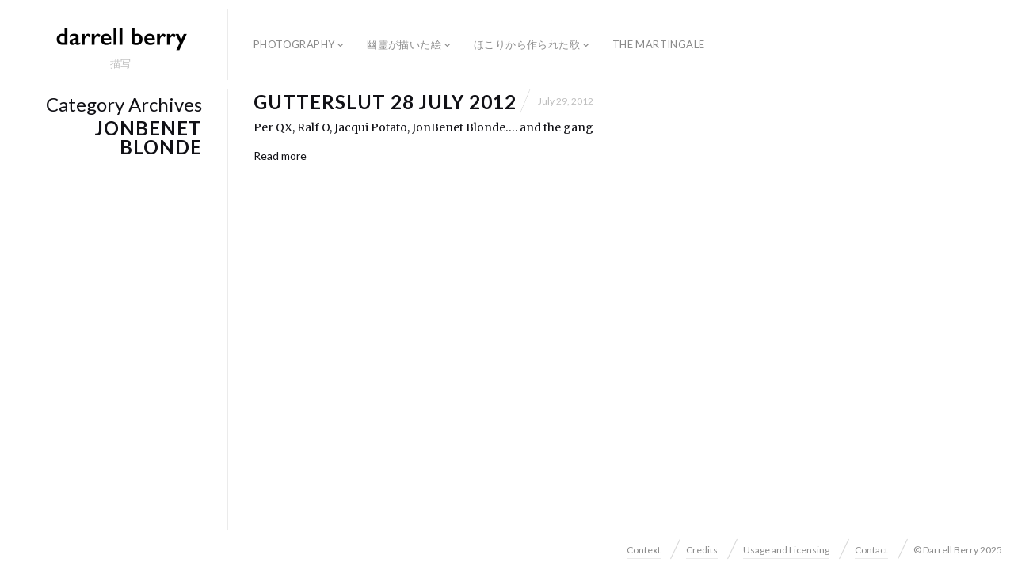

--- FILE ---
content_type: text/html; charset=UTF-8
request_url: https://www.darrell-berry.com/tag/jonbenet-blonde/
body_size: 7371
content:
<!DOCTYPE html>
<html lang="en-GB" class="horizontal-page horizontal-posts">
<head>
<meta charset="UTF-8" />
<meta name="viewport" content="width=device-width, initial-scale=1, maximum-scale=1, user-scalable=no, viewport-fit=cover" />
<meta http-equiv="X-UA-Compatible" content="IE=Edge,chrome=1">
<link rel="profile" href="https://gmpg.org/xfn/11" />
<link rel="pingback" href="https://www.darrell-berry.com/xmlrpc.php" />
<!-- <link href="https://fonts.googleapis.com/css?family=Lato:300,400,700|Merriweather" rel="stylesheet"> -->
<!--[if lt IE 9]>
<script data-jetpack-boost="ignore" src="https://www.darrell-berry.com/wp-content/themes/fluxus/js/html5.js" type="text/javascript"></script>
<link rel="stylesheet" href="https://www.darrell-berry.com/wp-content/themes/fluxus/css/ie.css" type="text/css" media="all" />
<script data-jetpack-boost="ignore" type="text/javascript">window.oldie = true;</script>
<![endif]-->
<title>Jonbenet Blonde &#8211; darrell berry</title>
<meta name='robots' content='max-image-preview:large' />
<link rel='dns-prefetch' href='//secure.gravatar.com' />
<link rel='dns-prefetch' href='//www.googletagmanager.com' />
<link rel='dns-prefetch' href='//stats.wp.com' />
<link rel='dns-prefetch' href='//fonts.googleapis.com' />
<link rel='dns-prefetch' href='//v0.wordpress.com' />
<link rel='preconnect' href='//i0.wp.com' />
<link rel='preconnect' href='//c0.wp.com' />
<link rel="alternate" type="application/rss+xml" title="darrell berry &raquo; Feed" href="https://www.darrell-berry.com/feed/" />
<link rel="alternate" type="application/rss+xml" title="darrell berry &raquo; Comments Feed" href="https://www.darrell-berry.com/comments/feed/" />
<link rel="alternate" type="application/rss+xml" title="darrell berry &raquo; Jonbenet Blonde Tag Feed" href="https://www.darrell-berry.com/tag/jonbenet-blonde/feed/" />
<style id='wp-img-auto-sizes-contain-inline-css'>
img:is([sizes=auto i],[sizes^="auto," i]){contain-intrinsic-size:3000px 1500px}
/*# sourceURL=wp-img-auto-sizes-contain-inline-css */
</style>
<style id='wp-emoji-styles-inline-css'>

	img.wp-smiley, img.emoji {
		display: inline !important;
		border: none !important;
		box-shadow: none !important;
		height: 1em !important;
		width: 1em !important;
		margin: 0 0.07em !important;
		vertical-align: -0.1em !important;
		background: none !important;
		padding: 0 !important;
	}
/*# sourceURL=wp-emoji-styles-inline-css */
</style>
<style id='wp-block-library-inline-css'>
:root{--wp-block-synced-color:#7a00df;--wp-block-synced-color--rgb:122,0,223;--wp-bound-block-color:var(--wp-block-synced-color);--wp-editor-canvas-background:#ddd;--wp-admin-theme-color:#007cba;--wp-admin-theme-color--rgb:0,124,186;--wp-admin-theme-color-darker-10:#006ba1;--wp-admin-theme-color-darker-10--rgb:0,107,160.5;--wp-admin-theme-color-darker-20:#005a87;--wp-admin-theme-color-darker-20--rgb:0,90,135;--wp-admin-border-width-focus:2px}@media (min-resolution:192dpi){:root{--wp-admin-border-width-focus:1.5px}}.wp-element-button{cursor:pointer}:root .has-very-light-gray-background-color{background-color:#eee}:root .has-very-dark-gray-background-color{background-color:#313131}:root .has-very-light-gray-color{color:#eee}:root .has-very-dark-gray-color{color:#313131}:root .has-vivid-green-cyan-to-vivid-cyan-blue-gradient-background{background:linear-gradient(135deg,#00d084,#0693e3)}:root .has-purple-crush-gradient-background{background:linear-gradient(135deg,#34e2e4,#4721fb 50%,#ab1dfe)}:root .has-hazy-dawn-gradient-background{background:linear-gradient(135deg,#faaca8,#dad0ec)}:root .has-subdued-olive-gradient-background{background:linear-gradient(135deg,#fafae1,#67a671)}:root .has-atomic-cream-gradient-background{background:linear-gradient(135deg,#fdd79a,#004a59)}:root .has-nightshade-gradient-background{background:linear-gradient(135deg,#330968,#31cdcf)}:root .has-midnight-gradient-background{background:linear-gradient(135deg,#020381,#2874fc)}:root{--wp--preset--font-size--normal:16px;--wp--preset--font-size--huge:42px}.has-regular-font-size{font-size:1em}.has-larger-font-size{font-size:2.625em}.has-normal-font-size{font-size:var(--wp--preset--font-size--normal)}.has-huge-font-size{font-size:var(--wp--preset--font-size--huge)}.has-text-align-center{text-align:center}.has-text-align-left{text-align:left}.has-text-align-right{text-align:right}.has-fit-text{white-space:nowrap!important}#end-resizable-editor-section{display:none}.aligncenter{clear:both}.items-justified-left{justify-content:flex-start}.items-justified-center{justify-content:center}.items-justified-right{justify-content:flex-end}.items-justified-space-between{justify-content:space-between}.screen-reader-text{border:0;clip-path:inset(50%);height:1px;margin:-1px;overflow:hidden;padding:0;position:absolute;width:1px;word-wrap:normal!important}.screen-reader-text:focus{background-color:#ddd;clip-path:none;color:#444;display:block;font-size:1em;height:auto;left:5px;line-height:normal;padding:15px 23px 14px;text-decoration:none;top:5px;width:auto;z-index:100000}html :where(.has-border-color){border-style:solid}html :where([style*=border-top-color]){border-top-style:solid}html :where([style*=border-right-color]){border-right-style:solid}html :where([style*=border-bottom-color]){border-bottom-style:solid}html :where([style*=border-left-color]){border-left-style:solid}html :where([style*=border-width]){border-style:solid}html :where([style*=border-top-width]){border-top-style:solid}html :where([style*=border-right-width]){border-right-style:solid}html :where([style*=border-bottom-width]){border-bottom-style:solid}html :where([style*=border-left-width]){border-left-style:solid}html :where(img[class*=wp-image-]){height:auto;max-width:100%}:where(figure){margin:0 0 1em}html :where(.is-position-sticky){--wp-admin--admin-bar--position-offset:var(--wp-admin--admin-bar--height,0px)}@media screen and (max-width:600px){html :where(.is-position-sticky){--wp-admin--admin-bar--position-offset:0px}}

/*# sourceURL=wp-block-library-inline-css */
</style><style id='global-styles-inline-css'>
:root{--wp--preset--aspect-ratio--square: 1;--wp--preset--aspect-ratio--4-3: 4/3;--wp--preset--aspect-ratio--3-4: 3/4;--wp--preset--aspect-ratio--3-2: 3/2;--wp--preset--aspect-ratio--2-3: 2/3;--wp--preset--aspect-ratio--16-9: 16/9;--wp--preset--aspect-ratio--9-16: 9/16;--wp--preset--color--black: #000000;--wp--preset--color--cyan-bluish-gray: #abb8c3;--wp--preset--color--white: #ffffff;--wp--preset--color--pale-pink: #f78da7;--wp--preset--color--vivid-red: #cf2e2e;--wp--preset--color--luminous-vivid-orange: #ff6900;--wp--preset--color--luminous-vivid-amber: #fcb900;--wp--preset--color--light-green-cyan: #7bdcb5;--wp--preset--color--vivid-green-cyan: #00d084;--wp--preset--color--pale-cyan-blue: #8ed1fc;--wp--preset--color--vivid-cyan-blue: #0693e3;--wp--preset--color--vivid-purple: #9b51e0;--wp--preset--gradient--vivid-cyan-blue-to-vivid-purple: linear-gradient(135deg,rgb(6,147,227) 0%,rgb(155,81,224) 100%);--wp--preset--gradient--light-green-cyan-to-vivid-green-cyan: linear-gradient(135deg,rgb(122,220,180) 0%,rgb(0,208,130) 100%);--wp--preset--gradient--luminous-vivid-amber-to-luminous-vivid-orange: linear-gradient(135deg,rgb(252,185,0) 0%,rgb(255,105,0) 100%);--wp--preset--gradient--luminous-vivid-orange-to-vivid-red: linear-gradient(135deg,rgb(255,105,0) 0%,rgb(207,46,46) 100%);--wp--preset--gradient--very-light-gray-to-cyan-bluish-gray: linear-gradient(135deg,rgb(238,238,238) 0%,rgb(169,184,195) 100%);--wp--preset--gradient--cool-to-warm-spectrum: linear-gradient(135deg,rgb(74,234,220) 0%,rgb(151,120,209) 20%,rgb(207,42,186) 40%,rgb(238,44,130) 60%,rgb(251,105,98) 80%,rgb(254,248,76) 100%);--wp--preset--gradient--blush-light-purple: linear-gradient(135deg,rgb(255,206,236) 0%,rgb(152,150,240) 100%);--wp--preset--gradient--blush-bordeaux: linear-gradient(135deg,rgb(254,205,165) 0%,rgb(254,45,45) 50%,rgb(107,0,62) 100%);--wp--preset--gradient--luminous-dusk: linear-gradient(135deg,rgb(255,203,112) 0%,rgb(199,81,192) 50%,rgb(65,88,208) 100%);--wp--preset--gradient--pale-ocean: linear-gradient(135deg,rgb(255,245,203) 0%,rgb(182,227,212) 50%,rgb(51,167,181) 100%);--wp--preset--gradient--electric-grass: linear-gradient(135deg,rgb(202,248,128) 0%,rgb(113,206,126) 100%);--wp--preset--gradient--midnight: linear-gradient(135deg,rgb(2,3,129) 0%,rgb(40,116,252) 100%);--wp--preset--font-size--small: 13px;--wp--preset--font-size--medium: 20px;--wp--preset--font-size--large: 36px;--wp--preset--font-size--x-large: 42px;--wp--preset--spacing--20: 0.44rem;--wp--preset--spacing--30: 0.67rem;--wp--preset--spacing--40: 1rem;--wp--preset--spacing--50: 1.5rem;--wp--preset--spacing--60: 2.25rem;--wp--preset--spacing--70: 3.38rem;--wp--preset--spacing--80: 5.06rem;--wp--preset--shadow--natural: 6px 6px 9px rgba(0, 0, 0, 0.2);--wp--preset--shadow--deep: 12px 12px 50px rgba(0, 0, 0, 0.4);--wp--preset--shadow--sharp: 6px 6px 0px rgba(0, 0, 0, 0.2);--wp--preset--shadow--outlined: 6px 6px 0px -3px rgb(255, 255, 255), 6px 6px rgb(0, 0, 0);--wp--preset--shadow--crisp: 6px 6px 0px rgb(0, 0, 0);}:where(.is-layout-flex){gap: 0.5em;}:where(.is-layout-grid){gap: 0.5em;}body .is-layout-flex{display: flex;}.is-layout-flex{flex-wrap: wrap;align-items: center;}.is-layout-flex > :is(*, div){margin: 0;}body .is-layout-grid{display: grid;}.is-layout-grid > :is(*, div){margin: 0;}:where(.wp-block-columns.is-layout-flex){gap: 2em;}:where(.wp-block-columns.is-layout-grid){gap: 2em;}:where(.wp-block-post-template.is-layout-flex){gap: 1.25em;}:where(.wp-block-post-template.is-layout-grid){gap: 1.25em;}.has-black-color{color: var(--wp--preset--color--black) !important;}.has-cyan-bluish-gray-color{color: var(--wp--preset--color--cyan-bluish-gray) !important;}.has-white-color{color: var(--wp--preset--color--white) !important;}.has-pale-pink-color{color: var(--wp--preset--color--pale-pink) !important;}.has-vivid-red-color{color: var(--wp--preset--color--vivid-red) !important;}.has-luminous-vivid-orange-color{color: var(--wp--preset--color--luminous-vivid-orange) !important;}.has-luminous-vivid-amber-color{color: var(--wp--preset--color--luminous-vivid-amber) !important;}.has-light-green-cyan-color{color: var(--wp--preset--color--light-green-cyan) !important;}.has-vivid-green-cyan-color{color: var(--wp--preset--color--vivid-green-cyan) !important;}.has-pale-cyan-blue-color{color: var(--wp--preset--color--pale-cyan-blue) !important;}.has-vivid-cyan-blue-color{color: var(--wp--preset--color--vivid-cyan-blue) !important;}.has-vivid-purple-color{color: var(--wp--preset--color--vivid-purple) !important;}.has-black-background-color{background-color: var(--wp--preset--color--black) !important;}.has-cyan-bluish-gray-background-color{background-color: var(--wp--preset--color--cyan-bluish-gray) !important;}.has-white-background-color{background-color: var(--wp--preset--color--white) !important;}.has-pale-pink-background-color{background-color: var(--wp--preset--color--pale-pink) !important;}.has-vivid-red-background-color{background-color: var(--wp--preset--color--vivid-red) !important;}.has-luminous-vivid-orange-background-color{background-color: var(--wp--preset--color--luminous-vivid-orange) !important;}.has-luminous-vivid-amber-background-color{background-color: var(--wp--preset--color--luminous-vivid-amber) !important;}.has-light-green-cyan-background-color{background-color: var(--wp--preset--color--light-green-cyan) !important;}.has-vivid-green-cyan-background-color{background-color: var(--wp--preset--color--vivid-green-cyan) !important;}.has-pale-cyan-blue-background-color{background-color: var(--wp--preset--color--pale-cyan-blue) !important;}.has-vivid-cyan-blue-background-color{background-color: var(--wp--preset--color--vivid-cyan-blue) !important;}.has-vivid-purple-background-color{background-color: var(--wp--preset--color--vivid-purple) !important;}.has-black-border-color{border-color: var(--wp--preset--color--black) !important;}.has-cyan-bluish-gray-border-color{border-color: var(--wp--preset--color--cyan-bluish-gray) !important;}.has-white-border-color{border-color: var(--wp--preset--color--white) !important;}.has-pale-pink-border-color{border-color: var(--wp--preset--color--pale-pink) !important;}.has-vivid-red-border-color{border-color: var(--wp--preset--color--vivid-red) !important;}.has-luminous-vivid-orange-border-color{border-color: var(--wp--preset--color--luminous-vivid-orange) !important;}.has-luminous-vivid-amber-border-color{border-color: var(--wp--preset--color--luminous-vivid-amber) !important;}.has-light-green-cyan-border-color{border-color: var(--wp--preset--color--light-green-cyan) !important;}.has-vivid-green-cyan-border-color{border-color: var(--wp--preset--color--vivid-green-cyan) !important;}.has-pale-cyan-blue-border-color{border-color: var(--wp--preset--color--pale-cyan-blue) !important;}.has-vivid-cyan-blue-border-color{border-color: var(--wp--preset--color--vivid-cyan-blue) !important;}.has-vivid-purple-border-color{border-color: var(--wp--preset--color--vivid-purple) !important;}.has-vivid-cyan-blue-to-vivid-purple-gradient-background{background: var(--wp--preset--gradient--vivid-cyan-blue-to-vivid-purple) !important;}.has-light-green-cyan-to-vivid-green-cyan-gradient-background{background: var(--wp--preset--gradient--light-green-cyan-to-vivid-green-cyan) !important;}.has-luminous-vivid-amber-to-luminous-vivid-orange-gradient-background{background: var(--wp--preset--gradient--luminous-vivid-amber-to-luminous-vivid-orange) !important;}.has-luminous-vivid-orange-to-vivid-red-gradient-background{background: var(--wp--preset--gradient--luminous-vivid-orange-to-vivid-red) !important;}.has-very-light-gray-to-cyan-bluish-gray-gradient-background{background: var(--wp--preset--gradient--very-light-gray-to-cyan-bluish-gray) !important;}.has-cool-to-warm-spectrum-gradient-background{background: var(--wp--preset--gradient--cool-to-warm-spectrum) !important;}.has-blush-light-purple-gradient-background{background: var(--wp--preset--gradient--blush-light-purple) !important;}.has-blush-bordeaux-gradient-background{background: var(--wp--preset--gradient--blush-bordeaux) !important;}.has-luminous-dusk-gradient-background{background: var(--wp--preset--gradient--luminous-dusk) !important;}.has-pale-ocean-gradient-background{background: var(--wp--preset--gradient--pale-ocean) !important;}.has-electric-grass-gradient-background{background: var(--wp--preset--gradient--electric-grass) !important;}.has-midnight-gradient-background{background: var(--wp--preset--gradient--midnight) !important;}.has-small-font-size{font-size: var(--wp--preset--font-size--small) !important;}.has-medium-font-size{font-size: var(--wp--preset--font-size--medium) !important;}.has-large-font-size{font-size: var(--wp--preset--font-size--large) !important;}.has-x-large-font-size{font-size: var(--wp--preset--font-size--x-large) !important;}
/*# sourceURL=global-styles-inline-css */
</style>

<style id='classic-theme-styles-inline-css'>
/*! This file is auto-generated */
.wp-block-button__link{color:#fff;background-color:#32373c;border-radius:9999px;box-shadow:none;text-decoration:none;padding:calc(.667em + 2px) calc(1.333em + 2px);font-size:1.125em}.wp-block-file__button{background:#32373c;color:#fff;text-decoration:none}
/*# sourceURL=/wp-includes/css/classic-themes.min.css */
</style>
<link rel='stylesheet' id='fluxus-normalize-css' href='https://www.darrell-berry.com/wp-content/themes/fluxus/css/normalize.css?ver=1.9.1' media='all' />
<link rel='stylesheet' id='fluxus-global-css' href='https://www.darrell-berry.com/wp-content/themes/fluxus/css/global.css?ver=1.9.1' media='all' />
<link rel='stylesheet' id='fluxus-fonts-css' href='//fonts.googleapis.com/css?family=Lato:300,400,700|Merriweather' media='screen' />
<link rel='stylesheet' id='fluxus-icons-css' href='https://www.darrell-berry.com/wp-content/themes/fluxus/css/icomoon.css?ver=1.9.1' media='all' />
<link rel='stylesheet' id='fluxus-style-css' href='https://www.darrell-berry.com/wp-content/themes/fluxus/style.css?ver=1.9.1' media='all' />
<link rel='stylesheet' id='fluxus-responsive-css' href='https://www.darrell-berry.com/wp-content/themes/fluxus/css/responsive.css?ver=1.9.1' media='all' />
<link rel='stylesheet' id='fluxus-skin-css' href='https://www.darrell-berry.com/wp-content/themes/fluxus/css/skins/light.css?ver=1.9.1' media='all' />
<link rel='stylesheet' id='fluxus-customizer-css' href='https://www.darrell-berry.com/wp-content/uploads/fluxus-customize.css?ver=20240829120726' media='all' />
<link rel='stylesheet' id='fluxus-user-css' href='https://www.darrell-berry.com/wp-content/themes/fluxus/user.css?ver=1.9.1' media='all' />



<!-- Google tag (gtag.js) snippet added by Site Kit -->
<!-- Google Analytics snippet added by Site Kit -->


<link rel="https://api.w.org/" href="https://www.darrell-berry.com/wp-json/" /><link rel="alternate" title="JSON" type="application/json" href="https://www.darrell-berry.com/wp-json/wp/v2/tags/441" /><meta name="generator" content="Site Kit by Google 1.170.0" />	<style>img#wpstats{display:none}</style>
		<meta name="google-site-verification" content="xnej0tG2UcnCd70ou8oUCMC9X2HCiZ919sj7ZQkYfCk">
<!-- Jetpack Open Graph Tags -->
<meta property="og:type" content="website" />
<meta property="og:title" content="Jonbenet Blonde &#8211; darrell berry" />
<meta property="og:url" content="https://www.darrell-berry.com/tag/jonbenet-blonde/" />
<meta property="og:site_name" content="darrell berry" />
<meta property="og:image" content="https://i0.wp.com/www.darrell-berry.com/wp-content/uploads/2022/11/cropped-Image-26-11-2022-at-17.17-1.jpeg?fit=512%2C512&#038;ssl=1" />
<meta property="og:image:width" content="512" />
<meta property="og:image:height" content="512" />
<meta property="og:image:alt" content="" />
<meta property="og:locale" content="en_GB" />

<!-- End Jetpack Open Graph Tags -->
<link rel="icon" href="https://i0.wp.com/www.darrell-berry.com/wp-content/uploads/2022/11/cropped-Image-26-11-2022-at-17.17-1.jpeg?fit=32%2C32&#038;ssl=1" sizes="32x32" />
<link rel="icon" href="https://i0.wp.com/www.darrell-berry.com/wp-content/uploads/2022/11/cropped-Image-26-11-2022-at-17.17-1.jpeg?fit=192%2C192&#038;ssl=1" sizes="192x192" />
<link rel="apple-touch-icon" href="https://i0.wp.com/www.darrell-berry.com/wp-content/uploads/2022/11/cropped-Image-26-11-2022-at-17.17-1.jpeg?fit=180%2C180&#038;ssl=1" />
<meta name="msapplication-TileImage" content="https://i0.wp.com/www.darrell-berry.com/wp-content/uploads/2022/11/cropped-Image-26-11-2022-at-17.17-1.jpeg?fit=270%2C270&#038;ssl=1" />
		<style id="wp-custom-css">
			.page-id-101023 .entry-title {
display: none;
}		</style>
		</head>
<body data-rsssl=1 class="archive tag tag-jonbenet-blonde tag-441 wp-theme-fluxus">
<div id="page-wrapper">
  <header class="site-header js-site-header">
    <div class="site-header__inner">
            <div class="logo-container col-auto">
        <a class="site-logo js-site-logo" href="https://www.darrell-berry.com/" title="darrell berry" rel="home">
          <img src="https://www.darrell-berry.com/wp-content/uploads/2013/11/logo-retina1.png" height="40" alt="darrell berry" />
        </a>
                    <h2 class="site-description">描写</h2>      </div>
      <div class="col site-navigation" data-image="">
        <div class="col">
          <nav class="primary-navigation"><ul id="menu-information" class="menu"><li id="menu-item-101372" class="menu-item menu-item-type-custom menu-item-object-custom menu-item-has-children has-children menu-item-101372"><a href="#">Photography</a>
<ul class="sub-menu">
	<li id="menu-item-101068" class="menu-item menu-item-type-post_type menu-item-object-page menu-item-101068"><a href="https://www.darrell-berry.com/nightlife/">Nightlife</a></li>
	<li id="menu-item-101082" class="menu-item menu-item-type-post_type menu-item-object-page menu-item-101082"><a href="https://www.darrell-berry.com/performance/">Performance</a></li>
</ul>
</li>
<li id="menu-item-101373" class="menu-item menu-item-type-custom menu-item-object-custom menu-item-has-children has-children menu-item-101373"><a href="#">幽霊が描いた絵</a>
<ul class="sub-menu">
	<li id="menu-item-101055" class="menu-item menu-item-type-post_type menu-item-object-page menu-item-101055"><a href="https://www.darrell-berry.com/a-midwinter-arcana/">A Midwinter Arcana</a></li>
	<li id="menu-item-101352" class="menu-item menu-item-type-post_type menu-item-object-page menu-item-101352"><a href="https://www.darrell-berry.com/after-the-comet/">彗星の後</a></li>
	<li id="menu-item-101177" class="menu-item menu-item-type-post_type menu-item-object-page menu-item-101177"><a href="https://www.darrell-berry.com/relicarios/">Relicários</a></li>
	<li id="menu-item-101056" class="menu-item menu-item-type-post_type menu-item-object-page menu-item-101056"><a href="https://www.darrell-berry.com/vestments/">Vestments</a></li>
	<li id="menu-item-101180" class="menu-item menu-item-type-post_type menu-item-object-page menu-item-101180"><a href="https://www.darrell-berry.com/the-diamond-realm/">The Diamond Realm</a></li>
	<li id="menu-item-101566" class="menu-item menu-item-type-post_type menu-item-object-page menu-item-101566"><a href="https://www.darrell-berry.com/kin/">Kindred</a></li>
</ul>
</li>
<li id="menu-item-101466" class="menu-item menu-item-type-custom menu-item-object-custom menu-item-has-children has-children menu-item-101466"><a href="#">ほこりから作られた歌</a>
<ul class="sub-menu">
	<li id="menu-item-101462" class="menu-item menu-item-type-post_type menu-item-object-page menu-item-101462"><a href="https://www.darrell-berry.com/%e5%ad%90%e4%be%9b%e3%81%9f%e3%81%a1/">子供たち</a></li>
</ul>
</li>
<li id="menu-item-102015" class="menu-item menu-item-type-post_type menu-item-object-page menu-item-102015"><a href="https://www.darrell-berry.com/the-martingale-3/">The Martingale</a></li>
</ul></nav>        </div>
              </div>
    </div>
  </header>
  <div id="main" class="site site--has-sidebar">
    <div class="site-content">
            <div class="horizontal-content"><div class="horizontal-content__item js-global-nav-item">
                        <article id="post-2446" class="post-2446 post type-post status-publish format-standard hentry category-blog tag-gutterslut tag-jacqui-potato tag-jonbenet-blonde tag-per-qx tag-ralf-o post--no-featured-image">
	<section class="featured-media"></section>
	<div class="text-contents">			<header class="entry-header entry-header--with-meta">
				<h1 class="entry-header__title entry-title">
					<a href="https://www.darrell-berry.com/2012/07/29/gutterslut-28-july-2012/" title="Permalink to Gutterslut 28 July 2012">
						Gutterslut 28 July 2012					</a>
				</h1>
										<div class="entry-header__slash slash-text">
							<div class="slash mr-mini"></div>
							<time class="entry-date" datetime="2012-07-29T16:01:10+01:00" pubdate>July 29, 2012</time>						</div>
									</header>		<div class="entry-summary">
			<p>Per QX, Ralf O, Jacqui Potato, JonBenet Blonde&#8230;. and the gang</p>
<div class="wrap-excerpt-more"><a class="excerpt-more" href="https://www.darrell-berry.com/2012/07/29/gutterslut-28-july-2012/">Read more</a></div>
		</div>
	</div>
</article>
                    </div>            </div>    </div>

    <div class="sidebar sidebar-general">
    <div class="scroll-container">
        <div class="scrollbar"><div class="track"><div class="thumb"><div class="end"></div></div></div></div>
        <div class="viewport">
            <div class="overview">
                                    <hgroup class="archive-results-hgroup">
                        <h2 class="subtitle">
                            Category Archives                        </h2>
                        <h1 class="title">Jonbenet Blonde                        </h1>
                    </hgroup>
                                </div>
        </div>
    </div>
</div>
</div>
    <div class="site-footer-push"></div>
</div>
<footer class="site-footer js-site-footer">
        <div class="footer-links">
        <nav class="footer-navigation"><ul id="menu-footer" class="menu"><li id="menu-item-101472" class="menu-item menu-item-type-post_type menu-item-object-page menu-item-101472"><a href="https://www.darrell-berry.com/cascades/">Context</a></li>
<li id="menu-item-101323" class="menu-item menu-item-type-post_type menu-item-object-page menu-item-101323"><a href="https://www.darrell-berry.com/credits/">Credits</a></li>
<li id="menu-item-3059" class="menu-item menu-item-type-post_type menu-item-object-page menu-item-3059"><a href="https://www.darrell-berry.com/licensing/">Usage and Licensing</a></li>
<li id="menu-item-101360" class="menu-item menu-item-type-post_type menu-item-object-page menu-item-101360"><a href="https://www.darrell-berry.com/contact/">Contact</a></li>
</ul></nav>            <div class="credits">© Darrell Berry 2025</div>    </div>
    <div class="nav-tip js-nav-tip">
        Use arrows <button type="button" class="nav-tip__button nav-tip__button--prev button icon-chevron-small-left js-nav-tip__prev"></button><button type="button" class="nav-tip__button nav-tip__button--next button icon-chevron-small-right js-nav-tip__next"></button> for navigation    </div>
    </footer>



















<script data-jetpack-boost="ignore" id="wp-emoji-settings" type="application/json">
{"baseUrl":"https://s.w.org/images/core/emoji/17.0.2/72x72/","ext":".png","svgUrl":"https://s.w.org/images/core/emoji/17.0.2/svg/","svgExt":".svg","source":{"concatemoji":"https://www.darrell-berry.com/wp-includes/js/wp-emoji-release.min.js?ver=2e376b64b6c096b136b40ef0682872ac"}}
</script>

<script src="https://c0.wp.com/c/6.9/wp-includes/js/jquery/jquery.min.js" id="jquery-core-js"></script><script src="https://c0.wp.com/c/6.9/wp-includes/js/jquery/jquery-migrate.min.js" id="jquery-migrate-js"></script><script src="https://www.googletagmanager.com/gtag/js?id=GT-NS8RS8J" id="google_gtagjs-js" async></script><script id="google_gtagjs-js-after">
window.dataLayer = window.dataLayer || [];function gtag(){dataLayer.push(arguments);}
gtag("set","linker",{"domains":["www.darrell-berry.com"]});
gtag("js", new Date());
gtag("set", "developer_id.dZTNiMT", true);
gtag("config", "GT-NS8RS8J");
//# sourceURL=google_gtagjs-js-after
</script><script type="speculationrules">
{"prefetch":[{"source":"document","where":{"and":[{"href_matches":"/*"},{"not":{"href_matches":["/wp-*.php","/wp-admin/*","/wp-content/uploads/*","/wp-content/*","/wp-content/plugins/*","/wp-content/themes/fluxus/*","/*\\?(.+)"]}},{"not":{"selector_matches":"a[rel~=\"nofollow\"]"}},{"not":{"selector_matches":".no-prefetch, .no-prefetch a"}}]},"eagerness":"conservative"}]}
</script><script src="https://www.darrell-berry.com/wp-content/themes/fluxus/js/libs/hammer.min.js?ver=1.9.1" id="hammer-js-js"></script><script src="https://www.darrell-berry.com/wp-content/themes/fluxus/js/jquery.tinyscrollbar.js?ver=1.9.1" id="tinyscrollbar-js"></script><script src="https://www.darrell-berry.com/wp-content/themes/fluxus/js/jquery.sharrre.js?ver=1.9.1" id="sharrre-js"></script><script src="https://c0.wp.com/c/6.9/wp-includes/js/underscore.min.js" id="underscore-js"></script><script src="https://www.darrell-berry.com/wp-content/themes/fluxus/js/helpers.js?ver=1.9.1" id="fluxus-helpers-js"></script><script src="https://www.darrell-berry.com/wp-content/themes/fluxus/js/normalize-wheel.js?ver=1.9.1" id="normalize-wheel-js"></script><script src="https://www.darrell-berry.com/wp-content/themes/fluxus/js/utils.js?ver=1.9.1" id="fluxus-utils-js"></script><script src="https://www.darrell-berry.com/wp-content/themes/fluxus/js/jquery.fluxus-grid.js?ver=1.9.1" id="fluxus-grid-js"></script><script src="https://www.darrell-berry.com/wp-content/themes/fluxus/js/jquery.fluxus-lightbox.js?ver=1.9.1" id="fluxus-lightbox-js"></script><script src="https://www.darrell-berry.com/wp-content/themes/fluxus/js/libs/iscroll.js?ver=1.9.1" id="iscroll-js"></script><script src="https://www.darrell-berry.com/wp-content/themes/fluxus/js/burger-menu.js?ver=1.9.1" id="burger-menu-js"></script><script src="https://www.darrell-berry.com/wp-content/themes/fluxus/js/fastclick.js?ver=1.9.1" id="fastclick-js"></script><script src="https://www.darrell-berry.com/wp-content/themes/fluxus/js/main.js?ver=1.9.1" id="fluxus-js"></script><script src="https://www.darrell-berry.com/wp-content/themes/fluxus/js/libs/lazysizes/lazysizes.min.js?ver=1.9.1" id="lazysizes-js"></script><script src="https://www.darrell-berry.com/wp-content/themes/fluxus/js/libs/lazysizes/ls.respimg.min.js?ver=1.9.1" id="lazysizes-srcset-js"></script><script src="https://www.darrell-berry.com/wp-content/themes/fluxus/user.js?ver=1.9.1" id="fluxus-user-js"></script><script id="jetpack-stats-js-before">
_stq = window._stq || [];
_stq.push([ "view", {"v":"ext","blog":"59547952","post":"0","tz":"0","srv":"www.darrell-berry.com","arch_tag":"jonbenet-blonde","arch_results":"1","j":"1:15.4"} ]);
_stq.push([ "clickTrackerInit", "59547952", "0" ]);
//# sourceURL=jetpack-stats-js-before
</script><script src="https://stats.wp.com/e-202604.js" id="jetpack-stats-js" defer data-wp-strategy="defer"></script><script type="module">
/*! This file is auto-generated */
const a=JSON.parse(document.getElementById("wp-emoji-settings").textContent),o=(window._wpemojiSettings=a,"wpEmojiSettingsSupports"),s=["flag","emoji"];function i(e){try{var t={supportTests:e,timestamp:(new Date).valueOf()};sessionStorage.setItem(o,JSON.stringify(t))}catch(e){}}function c(e,t,n){e.clearRect(0,0,e.canvas.width,e.canvas.height),e.fillText(t,0,0);t=new Uint32Array(e.getImageData(0,0,e.canvas.width,e.canvas.height).data);e.clearRect(0,0,e.canvas.width,e.canvas.height),e.fillText(n,0,0);const a=new Uint32Array(e.getImageData(0,0,e.canvas.width,e.canvas.height).data);return t.every((e,t)=>e===a[t])}function p(e,t){e.clearRect(0,0,e.canvas.width,e.canvas.height),e.fillText(t,0,0);var n=e.getImageData(16,16,1,1);for(let e=0;e<n.data.length;e++)if(0!==n.data[e])return!1;return!0}function u(e,t,n,a){switch(t){case"flag":return n(e,"\ud83c\udff3\ufe0f\u200d\u26a7\ufe0f","\ud83c\udff3\ufe0f\u200b\u26a7\ufe0f")?!1:!n(e,"\ud83c\udde8\ud83c\uddf6","\ud83c\udde8\u200b\ud83c\uddf6")&&!n(e,"\ud83c\udff4\udb40\udc67\udb40\udc62\udb40\udc65\udb40\udc6e\udb40\udc67\udb40\udc7f","\ud83c\udff4\u200b\udb40\udc67\u200b\udb40\udc62\u200b\udb40\udc65\u200b\udb40\udc6e\u200b\udb40\udc67\u200b\udb40\udc7f");case"emoji":return!a(e,"\ud83e\u1fac8")}return!1}function f(e,t,n,a){let r;const o=(r="undefined"!=typeof WorkerGlobalScope&&self instanceof WorkerGlobalScope?new OffscreenCanvas(300,150):document.createElement("canvas")).getContext("2d",{willReadFrequently:!0}),s=(o.textBaseline="top",o.font="600 32px Arial",{});return e.forEach(e=>{s[e]=t(o,e,n,a)}),s}function r(e){var t=document.createElement("script");t.src=e,t.defer=!0,document.head.appendChild(t)}a.supports={everything:!0,everythingExceptFlag:!0},new Promise(t=>{let n=function(){try{var e=JSON.parse(sessionStorage.getItem(o));if("object"==typeof e&&"number"==typeof e.timestamp&&(new Date).valueOf()<e.timestamp+604800&&"object"==typeof e.supportTests)return e.supportTests}catch(e){}return null}();if(!n){if("undefined"!=typeof Worker&&"undefined"!=typeof OffscreenCanvas&&"undefined"!=typeof URL&&URL.createObjectURL&&"undefined"!=typeof Blob)try{var e="postMessage("+f.toString()+"("+[JSON.stringify(s),u.toString(),c.toString(),p.toString()].join(",")+"));",a=new Blob([e],{type:"text/javascript"});const r=new Worker(URL.createObjectURL(a),{name:"wpTestEmojiSupports"});return void(r.onmessage=e=>{i(n=e.data),r.terminate(),t(n)})}catch(e){}i(n=f(s,u,c,p))}t(n)}).then(e=>{for(const n in e)a.supports[n]=e[n],a.supports.everything=a.supports.everything&&a.supports[n],"flag"!==n&&(a.supports.everythingExceptFlag=a.supports.everythingExceptFlag&&a.supports[n]);var t;a.supports.everythingExceptFlag=a.supports.everythingExceptFlag&&!a.supports.flag,a.supports.everything||((t=a.source||{}).concatemoji?r(t.concatemoji):t.wpemoji&&t.twemoji&&(r(t.twemoji),r(t.wpemoji)))});
//# sourceURL=https://www.darrell-berry.com/wp-includes/js/wp-emoji-loader.min.js
</script></body>
</html>
